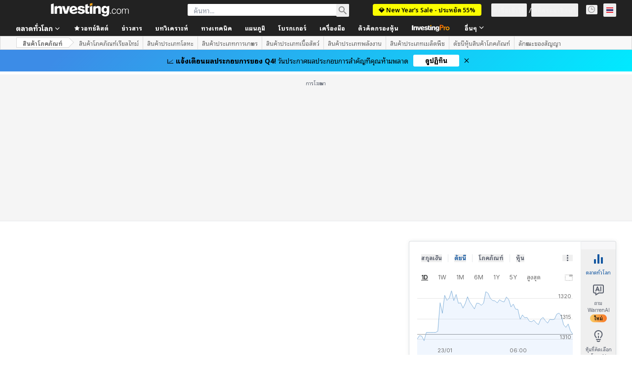

--- FILE ---
content_type: text/css
request_url: https://cdn.investing.com/x/819c4ce/_next/static/css/12e1b4a631d6c0a2.css
body_size: 4070
content:
.FrontDescriptionTooltip_description__7TBil a{color:#1256a0}.currency-popup-selector_currency-popup-selector__6sJ44 div::-webkit-scrollbar{-webkit-appearance:none;width:3px;height:80px;border-radius:1.5px}.currency-popup-selector_currency-popup-selector__6sJ44 div::-webkit-scrollbar-track{opacity:.3;border-radius:1.5px}.currency-popup-selector_currency-popup-selector__6sJ44 div::-webkit-scrollbar-thumb{background:#b1b2b4;mix-blend-mode:normal;opacity:.3;border-radius:1.5px}.currency-popup-selector_currency-popup-selector__6sJ44 .currency-popup-selector_popup__BV7w0{position:fixed;left:0;right:0;top:50%;transform:translateY(-50%);width:90%;min-height:auto;margin:0 auto;z-index:30;border:1px solid #868686}.currency-popup-selector_currency-popup-selector__6sJ44 .currency-popup-selector_popup__BV7w0 .currency-popup-selector_popupContent__bLHf6{max-height:78vh}@media (min-width:970px){.currency-popup-selector_currency-popup-selector__6sJ44 .currency-popup-selector_popup__BV7w0 .currency-popup-selector_popupContent__bLHf6{max-height:269px}.currency-popup-selector_currency-popup-selector__6sJ44 td{height:unset!important}}.relative-selector-v2_relative-selector___nxqR table{border-left-width:0;border-right-width:0;border-color:#b5b8bb}.relative-selector-v2_relative-selector___nxqR table,.relative-selector-v2_relative-selector___nxqR td{border-top-width:0!important}.relative-selector-v2_relative-selector___nxqR .relative-selector-v2_popup__r31I_{position:fixed;left:0;right:0;top:50%;transform:translateY(-50%);width:90%;min-height:auto;margin:0 auto;z-index:10;border:1px solid #868686}.relative-selector-v2_relative-selector___nxqR .relative-selector-v2_flag-icon__RrqWy{min-width:14px}.relative-selector-v2_relative-selector___nxqR div::-webkit-scrollbar{-webkit-appearance:none;width:3px;height:80px;border-radius:1.5px}.relative-selector-v2_relative-selector___nxqR div::-webkit-scrollbar-track{opacity:.3;border-radius:1.5px}.relative-selector-v2_relative-selector___nxqR div::-webkit-scrollbar-thumb{background:#b1b2b4;mix-blend-mode:normal;opacity:.3;border-radius:1.5px}.relative-selector-v2_relative-selector___nxqR .relative-selector-v2_table-browser-header__Mphx7{display:none}.relative-selector-v2_relative-selector___nxqR .relative-selector-v2_table-browser-row___J5dJ{display:block;padding:12px}.relative-selector-v2_relative-selector___nxqR .relative-selector-v2_table-browser-row___J5dJ.relative-selector-v2_selected__a3S3r{background:#f5f5f5}.relative-selector-v2_relative-selector___nxqR .relative-selector-v2_table-browser-row___J5dJ:hover{cursor:pointer}.relative-selector-v2_relative-selector___nxqR .relative-selector-v2_table-browser__TI4_F .relative-selector-v2_col-name__eMx8o{font-size:1rem}[dir=ltr] .relative-selector-v2_relative-selector___nxqR .relative-selector-v2_table-browser__TI4_F .relative-selector-v2_col-name__eMx8o{padding-left:8px}[dir=rtl] .relative-selector-v2_relative-selector___nxqR .relative-selector-v2_table-browser__TI4_F .relative-selector-v2_col-name__eMx8o{padding-right:8px}.relative-selector-v2_relative-selector___nxqR .relative-selector-v2_table-browser__TI4_F .relative-selector-v2_col-meta__kCNSn{font-size:.75rem}[dir=ltr] .relative-selector-v2_relative-selector___nxqR .relative-selector-v2_table-browser__TI4_F .relative-selector-v2_col-meta__kCNSn{padding-left:8px}[dir=rtl] .relative-selector-v2_relative-selector___nxqR .relative-selector-v2_table-browser__TI4_F .relative-selector-v2_col-meta__kCNSn{padding-right:8px}.relative-selector-v2_relative-selector___nxqR .relative-selector-v2_table-browser__TI4_F .relative-selector-v2_col-meta__kCNSn:before{content:"("}.relative-selector-v2_relative-selector___nxqR .relative-selector-v2_table-browser__TI4_F .relative-selector-v2_col-meta__kCNSn:after{content:")"}.relative-selector-v2_relative-selector___nxqR .relative-selector-v2_table-browser__TI4_F .relative-selector-v2_col-exchange__gK35n{font-size:.75rem}[dir=ltr] .relative-selector-v2_relative-selector___nxqR .relative-selector-v2_table-browser__TI4_F .relative-selector-v2_col-exchange__gK35n{padding-left:8px}[dir=rtl] .relative-selector-v2_relative-selector___nxqR .relative-selector-v2_table-browser__TI4_F .relative-selector-v2_col-exchange__gK35n{padding-right:8px}.relative-selector-v2_relative-selector___nxqR .relative-selector-v2_table-browser__TI4_F .relative-selector-v2_overflow-text__AZbW6{white-space:nowrap;text-overflow:ellipsis;overflow:hidden}@media(min-width:970px){.relative-selector-v2_relative-selector___nxqR table,.relative-selector-v2_relative-selector___nxqR tr{border-collapse:collapse!important}.relative-selector-v2_relative-selector___nxqR td{padding-left:unset;padding-right:unset;height:unset!important}}@media (min-width:1024px){.relative-selector-v2_relative-selector___nxqR .relative-selector-v2_table-popup__U5Pmh{position:fixed;transform:translateY(-50%);border:1px solid #868686}.relative-selector-v2_relative-selector___nxqR .relative-selector-v2_table-popup__U5Pmh .relative-selector-v2_table-browser__TI4_F{border-bottom-width:0!important}.relative-selector-v2_relative-selector___nxqR .relative-selector-v2_table-popup__U5Pmh .relative-selector-v2_table-browser-row___J5dJ.relative-selector-v2_selected__a3S3r{background:#f5f5f5}.relative-selector-v2_relative-selector___nxqR .relative-selector-v2_table-popup__U5Pmh .relative-selector-v2_table-browser-row___J5dJ:hover{cursor:pointer}.relative-selector-v2_relative-selector___nxqR .relative-selector-v2_table-popup__U5Pmh table{border-collapse:collapse}.relative-selector-v2_relative-selector___nxqR .relative-selector-v2_table-popup__U5Pmh table,.relative-selector-v2_relative-selector___nxqR .relative-selector-v2_table-popup__U5Pmh td{padding-left:unset;padding-right:unset;height:unset}.relative-selector-v2_relative-selector___nxqR .relative-selector-v2_table-popup__U5Pmh tr:last-child{border-bottom:none}}.instrument-add-alert_popup__sjdSe{position:fixed;left:0;right:0;top:50%;transform:translateY(-50%);width:90%;min-height:auto;max-height:90%;margin:0 auto;z-index:30;border:1px solid #868686}.instrument-add-alert_no-select__7sTq_{-webkit-tap-highlight-color:transparent!important;-webkit-touch-callout:none;-webkit-user-select:none;user-select:none!important;outline:none!important}@media (min-width:1024px){.instrument-add-alert_popup__sjdSe{transform:unset!important;min-height:unset!important;max-height:unset!important;z-index:9}}.FairValueHeader_fair-value-locked__szq2L{display:flex;align-items:center;justify-content:space-between;flex-direction:row;flex-wrap:nowrap;position:relative}.FairValueHeader_proIcon__orMFV{color:#004b93}[dir=ltr] .FairValueHeader_arrowOvervalued__sSn6w{right:calc(17% - 4px)}[dir=ltr] .FairValueHeader_arrowUndervalued__ZbR2_,[dir=rtl] .FairValueHeader_arrowOvervalued__sSn6w{left:calc(17% - 4px)}[dir=rtl] .FairValueHeader_arrowUndervalued__ZbR2_{right:calc(17% - 4px)}[dir=ltr] .FairValueHeader_arrowFair__P0j7m{left:calc(50% - 4px)}[dir=rtl] .FairValueHeader_arrowFair__P0j7m{right:calc(50% - 4px)}.FairValueHeader_bar-base__Y3e75{width:33%}[dir=ltr] .FairValueHeader_barUndervalued__Bg3Gk{left:4px}[dir=rtl] .FairValueHeader_barUndervalued__Bg3Gk{right:4px}[dir=ltr] .FairValueHeader_barFair__Q1FSd{left:33%}[dir=rtl] .FairValueHeader_barFair__Q1FSd{right:33%}[dir=ltr] .FairValueHeader_barOvervalued__1hFEO{right:0}[dir=rtl] .FairValueHeader_barOvervalued__1hFEO{left:0}.OverviewChartContainer_chart-placeholder__mBfv6{height:454px}.instrument-price_instrument-price__2w9MW .instrument-price_change-percent__U5MZU,.instrument-price_instrument-price__2w9MW .instrument-price_change-value__NCSfE{direction:ltr}[dir=rtl] .instrument-price_instrument-price__2w9MW .instrument-price_change-percent__U5MZU,[dir=rtl] .instrument-price_instrument-price__2w9MW .instrument-price_change-value__NCSfE{unicode-bidi:bidi-override}.PeopleAlsoWatchView_hideScrollbar__uHOMo::-webkit-scrollbar{width:0;height:0}.IncomeStatementView_incomeStatement__uLpT_{--site-font:Inter,-apple-system,BlinkMacSystemFont,"Segoe UI",Roboto,Helvetica,Arial,sans-serif;--primary-column:#0a69e5;--secondary-column:#f2a93b;--direction:ltr;margin-left:-8px;margin-right:-8px}.IncomeStatementView_incomeStatement__uLpT_ .highcharts-root{font-family:var(--site-font)!important}.IncomeStatementView_incomeStatement__uLpT_ .highcharts-exporting-group rect{display:none}.IncomeStatementView_incomeStatement__uLpT_ .highcharts-exporting-group text{font-size:14px;font-weight:600!important}[dir=ltr] .IncomeStatementView_incomeStatement__uLpT_ .highcharts-exporting-group g:first-child text{transform:translateX(-5px)}[dir=rtl] .IncomeStatementView_incomeStatement__uLpT_ .highcharts-exporting-group g:first-child text{transform:translateX(5px)}[dir=ltr] .IncomeStatementView_incomeStatement__uLpT_ .highcharts-exporting-group g:last-child text{transform:translateX(8px)}[dir=rtl] .IncomeStatementView_incomeStatement__uLpT_ .highcharts-exporting-group g:last-child text{transform:translateX(-8px)}.IncomeStatementView_incomeStatement__uLpT_ .non-selected{border-bottom:3px red}.IncomeStatementView_incomeStatement__uLpT_ .non-selected text{fill:#5b616e!important}.IncomeStatementView_incomeStatement__uLpT_ .selected text{fill:#1256a0!important}.IncomeStatementView_incomeStatement__uLpT_ .highcharts-tooltip-box{fill:#f2f2f2;fill-opacity:1;stroke:#bababa;stroke-width:1;width:224px}.IncomeStatementView_incomeStatement__uLpT_ .highcharts-legend-item.highcharts-color-0 .highcharts-point,.IncomeStatementView_incomeStatement__uLpT_ .highcharts-point.highcharts-color-0,.IncomeStatementView_incomeStatement__uLpT_ .highcharts-tooltip .highcharts-color-0{fill:var(--primary-column);stroke:var(--primary-column)}.IncomeStatementView_incomeStatement__uLpT_ .highcharts-legend-item.highcharts-color-1 .highcharts-point,.IncomeStatementView_incomeStatement__uLpT_ .highcharts-point.highcharts-color-1,.IncomeStatementView_incomeStatement__uLpT_ .highcharts-tooltip .highcharts-color-1{fill:var(--secondary-column);stroke:var(--secondary-column)}.IncomeStatementView_incomeStatement__uLpT_ .highcharts-legend-item rect{display:none}.IncomeStatementView_incomeStatement__uLpT_ .highcharts-axis-labels text{color:#5b616e!important;fill:#5b616e!important}.IncomeStatementView_incomeStatement__uLpT_ div .highcharts-legend{max-width:50%}[dir=ltr] .IncomeStatementView_incomeStatement__uLpT_ div .highcharts-legend{right:0;left:auto!important}[dir=rtl] .IncomeStatementView_incomeStatement__uLpT_ div .highcharts-legend{left:0;right:auto!important}.IncomeStatementView_incomeStatement__uLpT_ div .highcharts-legend .highcharts-legend-item,.IncomeStatementView_incomeStatement__uLpT_ div .highcharts-legend div{position:static!important}[dir=ltr] .IncomeStatementView_incomeStatement__uLpT_ div .highcharts-legend .highcharts-legend-item{float:right;margin-left:16px;margin-right:8px}[dir=rtl] .IncomeStatementView_incomeStatement__uLpT_ div .highcharts-legend .highcharts-legend-item{float:left;margin-right:16px;margin-left:8px}.IncomeStatementView_incomeStatement__uLpT_ div .highcharts-legend .highcharts-legend-item span{position:static!important;font:var(--site-font)!important}.IncomeStatementView_incomeStatement__uLpT_ div .highcharts-legend .highcharts-legend-item span span{flex-direction:row-reverse;fill:#5b616e;color:#5b616e}.IncomeStatementView_incomeStatement__uLpT_ div .highcharts-legend .legend-dot{width:8px;height:8px;display:block;border-radius:50%}[dir=ltr] .IncomeStatementView_incomeStatement__uLpT_ div .highcharts-legend .legend-dot{margin-left:12px}[dir=rtl] .IncomeStatementView_incomeStatement__uLpT_ div .highcharts-legend .legend-dot{margin-right:12px}.IncomeStatementView_incomeStatement__uLpT_ div .highcharts-legend .legend-dot-0{background-color:var(--primary-column)}.IncomeStatementView_incomeStatement__uLpT_ div .highcharts-legend .legend-dot-1{background-color:var(--secondary-column)}.IncomeStatementView_incomeStatement__uLpT_ .inv-bar-chart{display:block;font-size:12px;line-height:16px;min-width:224px;direction:var(--direction);font-family:var(--site-font)}.IncomeStatementView_incomeStatement__uLpT_ .inv-bar-chart .mb-1{margin-bottom:8px!important}.IncomeStatementView_incomeStatement__uLpT_ .inv-bar-chart .headline{display:block;text-align:start;width:100%;padding-bottom:8px;margin-bottom:12px;font-family:var(--site-font);font-weight:700;border-bottom:1px solid #e0e0e0;color:#232526}.IncomeStatementView_incomeStatement__uLpT_ .inv-bar-chart .tooltip-dot{width:8px;height:8px;display:block;border-radius:50%}[dir=ltr] .IncomeStatementView_incomeStatement__uLpT_ .inv-bar-chart .tooltip-dot{margin-right:8px}[dir=rtl] .IncomeStatementView_incomeStatement__uLpT_ .inv-bar-chart .tooltip-dot{margin-left:8px}.IncomeStatementView_incomeStatement__uLpT_ .inv-bar-chart .tooltip-name{text-align:start;color:#5b616e;font-weight:400}.IncomeStatementView_incomeStatement__uLpT_ .inv-bar-chart .tooltip-value{font-weight:600;color:#232526}[dir=ltr] .IncomeStatementView_incomeStatement__uLpT_ .inv-bar-chart .tooltip-value{direction:ltr}[dir=rtl] .IncomeStatementView_incomeStatement__uLpT_ .inv-bar-chart .tooltip-value{direction:rtl}.IncomeStatementView_incomeStatement__uLpT_ .inv-bar-chart .tooltip-dot-0{background-color:var(--primary-column)}.IncomeStatementView_incomeStatement__uLpT_ .inv-bar-chart .tooltip-dot-1{background-color:var(--secondary-column)}.pro-score-popup_popup__wkBMZ{position:fixed;left:0;right:0;bottom:0;width:90%;z-index:21;border:1px solid #868686;margin:40px auto 0;top:unset!important;transform:unset!important;max-height:-webkit-fill-available!important}.PeerBenchmarks_sticky-first-column-with-shadow__PMQbd td:first-child,.PeerBenchmarks_sticky-first-column-with-shadow__PMQbd th:first-child{background-color:#fbfbfc;position:-webkit-sticky;position:sticky;z-index:1}[dir=ltr] .PeerBenchmarks_sticky-first-column-with-shadow__PMQbd td:first-child,[dir=ltr] .PeerBenchmarks_sticky-first-column-with-shadow__PMQbd th:first-child{left:0;border-right:1px solid #fff}[dir=rtl] .PeerBenchmarks_sticky-first-column-with-shadow__PMQbd td:first-child,[dir=rtl] .PeerBenchmarks_sticky-first-column-with-shadow__PMQbd th:first-child{right:0;border-left:1px solid #fff}.PeerBenchmarks_sticky-first-column-with-shadow__PMQbd td:first-child:after,.PeerBenchmarks_sticky-first-column-with-shadow__PMQbd th:first-child:after{content:"";position:absolute;top:0;bottom:0;width:12px}[dir=ltr] .PeerBenchmarks_sticky-first-column-with-shadow__PMQbd td:first-child:after,[dir=ltr] .PeerBenchmarks_sticky-first-column-with-shadow__PMQbd th:first-child:after{right:-13px;background:linear-gradient(90deg,rgba(47,47,71,.05),rgba(47,47,71,0) 120%)}[dir=rtl] .PeerBenchmarks_sticky-first-column-with-shadow__PMQbd td:first-child:after,[dir=rtl] .PeerBenchmarks_sticky-first-column-with-shadow__PMQbd th:first-child:after{left:-13px;background:linear-gradient(-90deg,rgba(47,47,71,.05),rgba(47,47,71,0) 120%)}.PeerBenchmarks_sticky-first-column-with-shadow__PMQbd td:first-child:before,.PeerBenchmarks_sticky-first-column-with-shadow__PMQbd th:first-child:before{content:"";position:absolute;top:0;bottom:0;width:30px;pointer-events:none}[dir=ltr] .PeerBenchmarks_sticky-first-column-with-shadow__PMQbd td:first-child:before,[dir=ltr] .PeerBenchmarks_sticky-first-column-with-shadow__PMQbd th:first-child:before{right:0;background:linear-gradient(90deg,rgba(47,47,71,0),rgba(47,47,71,.02))}[dir=rtl] .PeerBenchmarks_sticky-first-column-with-shadow__PMQbd td:first-child:before,[dir=rtl] .PeerBenchmarks_sticky-first-column-with-shadow__PMQbd th:first-child:before{left:0;background:linear-gradient(-90deg,rgba(47,47,71,0),rgba(47,47,71,.02))}.breadcrumbs_breadcrumbs__n82hq{display:flex;overflow-x:auto;overflow-y:hidden}[dir=ltr] .breadcrumbs_breadcrumbs__n82hq{margin-right:.75rem}[dir=rtl] .breadcrumbs_breadcrumbs__n82hq{margin-left:.75rem}.breadcrumbs_breadcrumbs__n82hq::-webkit-scrollbar{display:none}.breadcrumbs_breadcrumbs__n82hq h1{display:flex;min-width:0;white-space:nowrap;flex:1 0 auto}.breadcrumbs_breadcrumbs__n82hq h1 span{font-size:1.375rem;line-height:1.5}.breadcrumbs_breadcrumbs__n82hq .breadcrumbs_link__Asi34{display:flex;min-width:0;position:relative;white-space:nowrap;flex:1 0 auto;line-height:1.5}[dir=ltr] .breadcrumbs_breadcrumbs__n82hq .breadcrumbs_link__Asi34{padding-right:1.75rem}[dir=rtl] .breadcrumbs_breadcrumbs__n82hq .breadcrumbs_link__Asi34{padding-left:1.75rem}.breadcrumbs_breadcrumbs__n82hq .breadcrumbs_link__Asi34 svg{color:#bababa;display:inline-block;font-size:.875rem;position:absolute;top:50%}[dir=ltr] .breadcrumbs_breadcrumbs__n82hq .breadcrumbs_link__Asi34 svg{margin:-.3125rem .5rem 0 0;right:0}[dir=rtl] .breadcrumbs_breadcrumbs__n82hq .breadcrumbs_link__Asi34 svg{margin:-.3125rem 0 0 .5rem;left:0;transform:scaleX(-1)}.breadcrumbs_breadcrumbs__n82hq .breadcrumbs_link__Asi34 a{font-size:1.375rem;line-height:1.5}@media (max-width:1023px){.breadcrumbs_breadcrumbs__n82hq{margin-top:.25rem}.breadcrumbs_breadcrumbs__n82hq .breadcrumbs_link__Asi34 a,.breadcrumbs_breadcrumbs__n82hq h1 span{font-size:.75rem;line-height:1.5}.breadcrumbs_breadcrumbs__n82hq .breadcrumbs_link__Asi34 svg{font-size:.75rem;margin-top:-.4375rem}}.indicators-table_table-browser-tabs__uyDXL{-ms-overflow-style:none;scrollbar-width:none}.indicators-table_table-browser-tabs__uyDXL::-webkit-scrollbar{display:none}.indicators-table_table-wrapper__z0EFX.indicators-table_scrollbar-x__Pn3UV{scrollbar-width:none;width:100%}.indicators-table_table-wrapper__z0EFX.indicators-table_scrollbar-x__Pn3UV::-webkit-scrollbar{-webkit-appearance:none}.indicators-table_table__lfa5n{border-spacing:0;border-collapse:initial}.indicators-table_table__lfa5n td{line-height:normal}.indicators-table_table__lfa5n .indicators-table_cell__m6pYi,.indicators-table_table__lfa5n .indicators-table_child-cell__EKrRQ{padding-left:1rem;padding-right:1rem;font-size:.875rem;line-height:1.25rem}.indicators-table_table__lfa5n .indicators-table_body__GpD6L .indicators-table_row__Q16TJ:hover:not(.indicators-table_no-hover__RZkJC) .indicators-table_cell__m6pYi,.indicators-table_table__lfa5n .indicators-table_body__GpD6L .indicators-table_row__Q16TJ:hover:not(.indicators-table_no-hover__RZkJC) .indicators-table_child-cell__EKrRQ{background-color:#fafafb;transition:background-color .1s}.indicators-table_table__lfa5n .indicators-table_body__GpD6L .indicators-table_row__Q16TJ.indicators-table_clickable__L_AjG{cursor:pointer}.indicators-table_table--freeze-column__MonUl .indicators-table_cell__m6pYi:first-child{background-color:#fff;position:-webkit-sticky;position:sticky;max-width:36px;z-index:1;padding-left:3px;padding-right:3px;border-bottom-color:#d9dcdf}[dir=ltr] .indicators-table_table--freeze-column__MonUl .indicators-table_cell__m6pYi:first-child{left:0}[dir=rtl] .indicators-table_table--freeze-column__MonUl .indicators-table_cell__m6pYi:first-child{right:0}.indicators-table_table--freeze-column__MonUl .indicators-table_cell__m6pYi:nth-child(2){background-color:#fff;position:-webkit-sticky;position:sticky;min-width:148px;max-width:148px;z-index:1}[dir=ltr] .indicators-table_table--freeze-column__MonUl .indicators-table_cell__m6pYi:nth-child(2){left:36px}[dir=rtl] .indicators-table_table--freeze-column__MonUl .indicators-table_cell__m6pYi:nth-child(2){right:36px}@media (min-width:1024px){.indicators-table_table--freeze-column__MonUl .indicators-table_cell__m6pYi:nth-child(2){min-width:267px;max-width:267px}}.indicators-table_table--freeze-column__MonUl .indicators-table_cell__m6pYi:nth-child(2):after,.indicators-table_table--freeze-column__MonUl .indicators-table_cell__m6pYi:nth-child(2):before{content:"";position:absolute;top:0;bottom:0;pointer-events:none}.indicators-table_table--freeze-column__MonUl .indicators-table_cell__m6pYi:nth-child(2):before{width:76px;inset-inline-end:8px}[dir=ltr] .indicators-table_table--freeze-column__MonUl .indicators-table_cell__m6pYi:nth-child(2):before{background:linear-gradient(90deg,rgba(47,47,71,0),rgba(47,47,71,.02))}[dir=rtl] .indicators-table_table--freeze-column__MonUl .indicators-table_cell__m6pYi:nth-child(2):before{background:linear-gradient(-90deg,rgba(47,47,71,0),rgba(47,47,71,.02))}.indicators-table_table--freeze-column__MonUl .indicators-table_cell__m6pYi:nth-child(2):after{width:8px;inset-inline-end:0}[dir=ltr] .indicators-table_table--freeze-column__MonUl .indicators-table_cell__m6pYi:nth-child(2):after{background:linear-gradient(90deg,rgba(47,47,71,.05),rgba(47,47,71,0))}[dir=rtl] .indicators-table_table--freeze-column__MonUl .indicators-table_cell__m6pYi:nth-child(2):after{background:linear-gradient(-90deg,rgba(47,47,71,.05),rgba(47,47,71,0))}.indicators-table_table--freeze-column-fin-sum__q4mSn .indicators-table_cell__m6pYi:first-child{background-color:#fff;position:-webkit-sticky;position:sticky;max-width:6px;z-index:1;padding-left:3px;padding-right:3px;border-bottom-color:#d9dcdf}[dir=ltr] .indicators-table_table--freeze-column-fin-sum__q4mSn .indicators-table_cell__m6pYi:first-child{left:0}[dir=rtl] .indicators-table_table--freeze-column-fin-sum__q4mSn .indicators-table_cell__m6pYi:first-child{right:0}.indicators-table_table--freeze-column-fin-sum__q4mSn .indicators-table_cell__m6pYi:nth-child(2){background-color:#fff;position:-webkit-sticky;position:sticky;min-width:148px;max-width:148px;z-index:1}[dir=ltr] .indicators-table_table--freeze-column-fin-sum__q4mSn .indicators-table_cell__m6pYi:nth-child(2){left:6px}[dir=rtl] .indicators-table_table--freeze-column-fin-sum__q4mSn .indicators-table_cell__m6pYi:nth-child(2){right:6px}@media (min-width:1024px){.indicators-table_table--freeze-column-fin-sum__q4mSn .indicators-table_cell__m6pYi:nth-child(2){min-width:267px;max-width:267px}}.indicators-table_table--freeze-column-fin-sum__q4mSn .indicators-table_cell__m6pYi:nth-child(2):after,.indicators-table_table--freeze-column-fin-sum__q4mSn .indicators-table_cell__m6pYi:nth-child(2):before{content:"";position:absolute;top:0;bottom:0;pointer-events:none}.indicators-table_table--freeze-column-fin-sum__q4mSn .indicators-table_cell__m6pYi:nth-child(2):before{width:76px;inset-inline-end:0}[dir=ltr] .indicators-table_table--freeze-column-fin-sum__q4mSn .indicators-table_cell__m6pYi:nth-child(2):before{background:linear-gradient(90deg,rgba(47,47,71,0),rgba(47,47,71,.02))}[dir=rtl] .indicators-table_table--freeze-column-fin-sum__q4mSn .indicators-table_cell__m6pYi:nth-child(2):before{background:linear-gradient(-90deg,rgba(47,47,71,0),rgba(47,47,71,.02))}.indicators-table_table--freeze-column-fin-sum__q4mSn .indicators-table_cell__m6pYi:nth-child(2):after{width:8px;inset-inline-end:-8px}[dir=ltr] .indicators-table_table--freeze-column-fin-sum__q4mSn .indicators-table_cell__m6pYi:nth-child(2):after{background:linear-gradient(90deg,rgba(47,47,71,.05),rgba(47,47,71,0))}[dir=rtl] .indicators-table_table--freeze-column-fin-sum__q4mSn .indicators-table_cell__m6pYi:nth-child(2):after{background:linear-gradient(-90deg,rgba(47,47,71,.05),rgba(47,47,71,0))}.news-analysis_articles-container__jz2UH{--imageSize:108px}.news-analysis_article__eSyqC{grid-template-columns:var(--imageSize) 1fr}.news-analysis_article__eSyqC.news-analysis_analysis__QZhut{--imageSize:78px}.news-analysis_article__eSyqC.news-analysis_related__kqVlR{--imageSize:61px}.news-analysis_article__eSyqC.news-analysis_related__kqVlR .news-analysis_article-image__nHnQE{max-height:61px}.news-analysis_article-image__nHnQE{max-width:var(--imageSize);max-height:78px}.news-analysis_article__eSyqC .news-analysis_content__nVzCD .news-analysis_description__fErKF{display:-webkit-box;-webkit-line-clamp:3;-webkit-box-orient:vertical;line-height:1.4}.news-analysis_info-item__FFg_N:not(:first-child){position:relative;flex-shrink:0}.news-analysis_info-item__FFg_N:not(:first-child):before{content:"";position:absolute;height:8px;width:1px}[dir=ltr] .news-analysis_info-item__FFg_N:not(:first-child):before{left:0}[dir=rtl] .news-analysis_info-item__FFg_N:not(:first-child):before{right:0}.news-analysis_article-pro-badge__mD3xs{margin-top:2px}.NewsAndAnalysisView_united-news-analysis__u8PGZ{display:grid;grid-template-columns:repeat(1,minmax(0,1fr));position:relative}.NewsAndAnalysisView_united-news-analysis__u8PGZ:before{content:"";position:absolute;top:24px;bottom:24px;display:none}[dir=ltr] .NewsAndAnalysisView_united-news-analysis__u8PGZ:before{left:50%;border-left:1px solid #e6e9eb;transform:translateX(-50%)}[dir=rtl] .NewsAndAnalysisView_united-news-analysis__u8PGZ:before{right:50%;border-right:1px solid #e6e9eb;transform:translateX(50%)}@media screen and (min-width:1024px){.NewsAndAnalysisView_united-news-analysis__u8PGZ{grid-column-gap:48px;column-gap:48px;border-bottom-width:1px;border-top-width:1px;display:grid;grid-template-columns:repeat(2,minmax(0,1fr))}.NewsAndAnalysisView_united-news-analysis__u8PGZ li:nth-last-child(-n+2){border-bottom:none}.NewsAndAnalysisView_united-news-analysis__u8PGZ li:first-child{border-top:none}.NewsAndAnalysisView_united-news-analysis__u8PGZ:before{display:block}}.PerformancesDataTable_performance__p1cnj td:first-child:after,.PerformancesDataTable_performance__p1cnj th:first-child:after{content:"";position:absolute;top:0;width:10px;height:100%}[dir=ltr] .PerformancesDataTable_performance__p1cnj td:first-child:after,[dir=ltr] .PerformancesDataTable_performance__p1cnj th:first-child:after{right:-1px;background:linear-gradient(90deg,rgba(47,47,71,.05),rgba(47,47,71,0))}[dir=rtl] .PerformancesDataTable_performance__p1cnj td:first-child:after,[dir=rtl] .PerformancesDataTable_performance__p1cnj th:first-child:after{left:-1px;background:linear-gradient(-90deg,rgba(47,47,71,.05),rgba(47,47,71,0))}@media(min-width:1024px){.PerformancesDataTable_performance__p1cnj td:first-child,.PerformancesDataTable_performance__p1cnj th:first-child{position:static}.PerformancesDataTable_performance__p1cnj td:first-child:after,.PerformancesDataTable_performance__p1cnj th:first-child:after{content:none}}[dir=ltr] .PerformancesDataTable_performance__p1cnj th:first-child:after{background:linear-gradient(180deg,#fff,rgba(255,255,255,0)),linear-gradient(90deg,rgba(47,47,71,.05),rgba(47,47,71,0) 120%)}[dir=rtl] .PerformancesDataTable_performance__p1cnj th:first-child:after{background:linear-gradient(-180deg,#fff,rgba(255,255,255,0)),linear-gradient(-90deg,rgba(47,47,71,.05),rgba(47,47,71,0) 120%)}.PerformancesDataTable_performance-second__gQrAx td:nth-child(2):after,.PerformancesDataTable_performance-second__gQrAx th:nth-child(2):after{content:"";position:absolute;top:0;width:10px;height:100%}[dir=ltr] .PerformancesDataTable_performance-second__gQrAx td:nth-child(2):after,[dir=ltr] .PerformancesDataTable_performance-second__gQrAx th:nth-child(2):after{right:-1px;background:linear-gradient(90deg,rgba(47,47,71,.05),rgba(47,47,71,0))}[dir=rtl] .PerformancesDataTable_performance-second__gQrAx td:nth-child(2):after,[dir=rtl] .PerformancesDataTable_performance-second__gQrAx th:nth-child(2):after{left:-1px;background:linear-gradient(-90deg,rgba(47,47,71,.05),rgba(47,47,71,0))}@media(min-width:1024px){.PerformancesDataTable_performance-second__gQrAx td:nth-child(2),.PerformancesDataTable_performance-second__gQrAx th:nth-child(2){position:static}.PerformancesDataTable_performance-second__gQrAx td:nth-child(2):after,.PerformancesDataTable_performance-second__gQrAx th:nth-child(2):after{content:none}}[dir=ltr] .PerformancesDataTable_performance-second__gQrAx th:nth-child(2):after{background:linear-gradient(180deg,#fff,rgba(255,255,255,0)),linear-gradient(90deg,rgba(47,47,71,.05),rgba(47,47,71,0) 120%)}[dir=rtl] .PerformancesDataTable_performance-second__gQrAx th:nth-child(2):after{background:linear-gradient(-180deg,#fff,rgba(255,255,255,0)),linear-gradient(-90deg,rgba(47,47,71,.05),rgba(47,47,71,0) 120%)}.table-browser_table-browser-tabs__q5jip{-ms-overflow-style:none;scrollbar-width:none}.table-browser_table-browser-tabs__q5jip::-webkit-scrollbar{display:none}.dropdown_noSelect__rU_0Y{-webkit-tap-highlight-color:transparent!important;-webkit-touch-callout:none;-webkit-user-select:none;user-select:none!important;outline:none!important}.dynamic-assets-table-v2-dedicated-mobile-view_dynamic-table-wrapper__63_Ek .dynamic-assets-table-v2-dedicated-mobile-view_dynamic-table__LOsJZ .dynamic-assets-table-v2-dedicated-mobile-view_chg-pct__0NyMJ:before{content:"("}.dynamic-assets-table-v2-dedicated-mobile-view_dynamic-table-wrapper__63_Ek .dynamic-assets-table-v2-dedicated-mobile-view_dynamic-table__LOsJZ .dynamic-assets-table-v2-dedicated-mobile-view_chg-pct__0NyMJ:after{content:"%)"}.key-info_dd-numeric__ZQFIs{direction:ltr}[dir=rtl] .key-info_dd-numeric__ZQFIs{unicode-bidi:bidi-override}.InvProStrategiesView_card-text__ut0gu{display:-webkit-box;-webkit-line-clamp:2;-webkit-box-orient:vertical}@media(min-width:600px){.InvProStrategiesView_card-text__ut0gu{display:block;-webkit-line-clamp:unset;-webkit-box-orient:unset}}.InvProStrategiesView_btn-pro__BRAJc:hover{border-color:#006bf6}.InvProStrategiesView_btn-pro__BRAJc:hover span{color:#006bf6}.InvProStrategiesView_card-bottom-info__Xm3PK{word-break:break-word}.InvProStrategiesView_text-color__x_ZZD{color:var(--positive-strategies)}.CryptoFaq_heading__TH7QC svg{position:absolute;top:2px}[dir=ltr] .CryptoFaq_heading__TH7QC svg{transform:rotate(180deg);right:5px}[dir=rtl] .CryptoFaq_heading__TH7QC svg{transform:rotate(-180deg);left:5px}.CryptoFaq_heading__TH7QC svg path{color:#5b616e}.CryptoFaq_heading__TH7QC.CryptoFaq_expanded__GqcBt svg{transform:rotate(0)}.CryptoFaq_faq-item__w8Qp3{max-height:1.5rem;overflow:hidden;transition:max-height .5s ease-out}.CryptoFaq_faq-item__w8Qp3 .CryptoFaq_last-word-of-line__ARjDe:after{content:"...";position:absolute;background:#fff;width:100px}.CryptoFaq_faq-item__w8Qp3.CryptoFaq_full-height__OTA_e{max-height:400px;transition:max-height .5s ease-in}.CryptoFaq_faq-item__w8Qp3.CryptoFaq_full-height__OTA_e .CryptoFaq_last-word-of-line__ARjDe:after{display:none}.CryptoFaq_faq-item__w8Qp3 a{color:#1256a0}.Table_conclusion-0__DnW1g,.Table_conclusion-1__I62jL{color:var(--negative-change-main)}.Table_conclusion-2__ttjlT{color:#5b616e}.Table_conclusion-3__qiVwM,.Table_conclusion-4__biZMH{color:var(--positive-change-main)}.Table_secondRow__x6nP3 td{border-bottom-width:1px}

--- FILE ---
content_type: application/javascript
request_url: https://promos.investing.com/eu-a4flkt7l2b/z9gd/9a63d23b-49c1-4335-b698-e7f3ab10af6c/th.investing.com/jsonp/z?cb=1769245223700&callback=__dgop6rzqmqw67i
body_size: 737
content:
__dgop6rzqmqw67i({"ts":1769245224069.0,"geo":{"zipcode":"43215","region_name":"Ohio","country_name":"United States","region_code":"OH","continent_name":"North America","country_code":"US","continent_code":"NA","city":"Columbus","ip":"3.138.141.144","latitude":39.9625,"time_zone":"America/New_York","metro_code":535,"longitude":-83.0061},"success":true,"da":"bg*br*al|Apple%bt*bm*bs*cb*bu*dl$0^j~m|131.0.0.0%v~d~f~primarySoftwareType|Robot%s~r~dg*e~b~dq*z|Blink%cn*ds*ba*ch*cc*n|Chrome%t~bl*ac~aa~g~y|macOS%ce*ah~bq*bd~dd*cq$0^cl*df*bp*ad|Desktop%bh*c~dc*dn*bi*ae~ci*cx*p~bk*de*bc*i~h|10.15.7%cd*w~cu*ck*l~u~partialIdentification*af~bz*db*ab*q~a*cp$0^dh*k|Apple%cr*ag|-","rand":880524});

--- FILE ---
content_type: application/javascript
request_url: https://cdn.investing.com/x/819c4ce/_next/static/chunks/pages/commodities/real-time-futures-7dea7a76de31c483.js
body_size: 400
content:
(self.webpackChunk_N_E=self.webpackChunk_N_E||[]).push([[1639,8832],{16833:(e,a,n)=>{(window.__NEXT_P=window.__NEXT_P||[]).push(["/commodities/real-time-futures",function(){return n(57133)}])},57133:(e,a,n)=>{"use strict";n.r(a),n.d(a,{__N_SSP:()=>t,default:()=>l,dynamicRealTimeFuturesPageConfig:()=>D,realTimeFuturesPageConfig:()=>o});var m=n(41781),i=n(79453),r=n(67827);let c=m.A;var t=!0;let D={getDynamicQueryParams:()=>({strategy:r.qY.RealTimeFutures,key:"default"})},o={financialQuery:{assetFields:[i.Fm.Id,i.Fm.Name,i.Fm.Symbol,i.Fm.IsCFD,i.Fm.Month,i.Fm.High,i.Fm.Low,i.Fm.Last,i.Fm.LastPairDecimal,i.Fm.Change,i.Fm.ChangePercent,i.Fm.Volume,i.Fm.Time,i.Fm.IsOpen,i.Fm.Url,i.Fm.Flag,i.Fm.CountryNameTranslated,i.Fm.ExchangeId,i.Fm.ExchangeName,i.Fm.ContractSize,i.Fm.SpecificationTradingMonths,i.Fm.SpecificationPointValue,i.Fm.PerformanceDay,i.Fm.PerformanceWeek,i.Fm.PerformanceMonth,i.Fm.PerformanceYtd,i.Fm.PerformanceYear,i.Fm.Performance3Year,i.Fm.TechnicalHour,i.Fm.TechnicalDay,i.Fm.TechnicalWeek,i.Fm.TechnicalMonth,i.Fm.AvgVolume,i.Fm.FundamentalMarketCap,i.Fm.FundamentalRevenue,i.Fm.FundamentalRatio,i.Fm.FundamentalBeta,i.Fm.PairType]},tableFields:[i.Dz.Name,i.Dz.Last,i.Dz.High,i.Dz.Low,i.Dz.ChangeOneDay,i.Dz.ChangeOneDayPercent,i.Dz.VolumeOneDay,i.Dz.Time],sortableFields:[i.Dz.Name,i.Dz.Symbol,i.Dz.Month,i.Dz.ExchangeName,i.Dz.VolumeOneDay,i.Dz.ChangeOneDayPercent,i.Dz.Time,i.Dz.PerformanceDay,i.Dz.PerformanceWeek,i.Dz.PerformanceMonth,i.Dz.PerformanceYtd,i.Dz.PerformanceYear,i.Dz.Performance3Year,i.Dz.TechnicalHour,i.Dz.TechnicalDay,i.Dz.TechnicalWeek,i.Dz.TechnicalMonth],tabs:[i.BH.Price,i.BH.Performance,i.BH.Technical,i.BH.Specification],priceFields:[i.Dz.Name,i.Dz.Month,i.Dz.Last,i.Dz.High,i.Dz.Low,i.Dz.ChangeOneDay,i.Dz.ChangeOneDayPercent,i.Dz.Time],performanceFields:[i.Dz.Name,i.Dz.PerformanceDay,i.Dz.PerformanceWeek,i.Dz.PerformanceMonth,i.Dz.PerformanceYtd,i.Dz.PerformanceYear,i.Dz.Performance3Year],technicalFields:[i.Dz.Name,i.Dz.TechnicalHour,i.Dz.TechnicalDay,i.Dz.TechnicalWeek,i.Dz.TechnicalMonth],specificationsFields:[i.Dz.Name,i.Dz.Symbol,i.Dz.ExchangeName,i.Dz.ContractSize,i.Dz.SpecificationTradingMonths,i.Dz.SpecificationPointValue],queryType:i.Wk.Dynamic,serviceType:i.Nj.FinancialDataService,elements:{[i.Ji.DOWNLOAD_BUTTON]:!0,[i.Ji.VIEW_SELECTOR]:!0,[i.Ji.MULTISELECT_CHECKBOX]:!0},dedicatedMobileView:!0,horizontalScrollbar:!0,headline:{tooltipOverDescription:!0}},l=c}},e=>{e.O(0,[1609,8992,4031,5573,2933,3103,58,5059,7231,37,5540,4308,5660,31,639,3588,1781,6593,636,8792],()=>e(e.s=16833)),_N_E=e.O()}]);